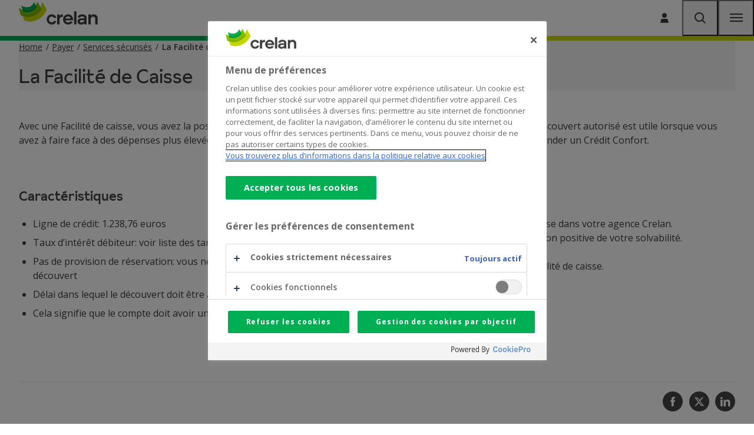

--- FILE ---
content_type: text/html; charset=UTF-8
request_url: https://www.crelan.be/fr/corporate/produit/facilite-de-caisse
body_size: 6126
content:
<!DOCTYPE html>
<html lang="fr" dir="ltr" prefix="og: https://ogp.me/ns#">
  <head>
    <meta http-equiv="X-UA-Compatible" content="IE=edge">
    <meta charset="utf-8" />
<script class="optanon-category-C0001" type="text/plain">document.querySelectorAll('.hide-for-optanon-category-C0001').forEach(function(value){value.remove();});</script>
<script class="optanon-category-C0002" type="text/plain">document.querySelectorAll('.hide-for-optanon-category-C0002').forEach(function(value){value.remove();});</script>
<script class="optanon-category-C0003" type="text/plain">document.querySelectorAll('.hide-for-optanon-category-C0003').forEach(function(value){value.remove();});</script>
<script class="optanon-category-C0004" type="text/plain">document.querySelectorAll('.hide-for-optanon-category-C0004').forEach(function(value){value.remove();});</script>
<script class="optanon-category-C0005" type="text/plain">document.querySelectorAll('.hide-for-optanon-category-C0005').forEach(function(value){value.remove();});</script>
<link rel="canonical" href="https://www.crelan.be/fr/particuliers/produit/facilite-de-caisse" />
<meta name="google-site-verification" content="Zy06-4gMEjCPp8d-57Sz5L_QT-2yWCJtfq63618-_Kk" />
<meta name="p:domain_verify" content="5ef1eab9410c4dbd8eb93ecb3e0bb71d" />
<meta name="msapplication-TileColor" content="#ffffff" />
<meta name="msapplication-config" content="/browserconfig.xml?v=3" />
<meta name="theme-color" content="#ffffff" />
<meta name="MobileOptimized" content="width" />
<meta name="HandheldFriendly" content="true" />
<meta name="viewport" content="width=device-width, initial-scale=1.0" />
<script charset="UTF-8" data-document-language="true" data-domain-script="f501f101-df0f-4878-a6aa-143145990533" src="https://cookie-cdn.cookiepro.com/scripttemplates/otSDKStub.js"></script>
<link rel="apple-touch-icon" sizes="180x180" href="/themes/custom/calibr8_easytheme/bookmark-icons/apple-touch-icon.png?v=3" />
<link rel="icon" type="image/png" sizes="32x32" href="/themes/custom/calibr8_easytheme/bookmark-icons/favicon-32x32.png?v=3" />
<link rel="icon" type="image/png" sizes="16x16" href="/themes/custom/calibr8_easytheme/bookmark-icons/favicon-16x16.png?v=3" />
<link rel="manifest" href="/themes/custom/calibr8_easytheme/bookmark-icons/site.webmanifest?v=3" />
<link rel="mask-icon" href="/themes/custom/calibr8_easytheme/bookmark-icons/safari-pinned-tab.svg?v=3" color="#84bd00" />
<link rel="shortcut icon" href="/themes/custom/calibr8_easytheme/bookmark-icons/favicon.ico?v=3" />
<link rel="alternate" hreflang="nl" href="https://www.crelan.be/nl/corporate/product/kasfaciliteit" />
<link rel="alternate" hreflang="fr" href="https://www.crelan.be/fr/corporate/produit/facilite-de-caisse" />

    <title>La Facilité de Caisse | Crelan</title>
        <script>
  var dataLayer = [{"page":{"area":"general","category":"page","language":"fr","pagetitle":"La Facilit\u00e9 de Caisse","pageurl":"\/fr\/corporate\/produit\/facilite-de-caisse","sectionlv1":"corporate","sectionlv2":"produit","journeys":"J004|J011","phase":"evaluation","type":"product"}}];
</script>
    <!-- Google Tag Manager -->
<script>(function(w,d,s,l,i){w[l]=w[l]||[];w[l].push({'gtm.start':
    new Date().getTime(),event:'gtm.js'});var f=d.getElementsByTagName(s)[0],
    j=d.createElement(s),dl=l!='dataLayer'?'&l='+l:'';j.async=true;j.src=
    'https://www.googletagmanager.com/gtm.js?id='+i+dl;f.parentNode.insertBefore(j,f);
  })(window,document,'script','dataLayer','GTM-54MNDPD');</script>
<!-- End Google Tag Manager -->
        <link rel="stylesheet" media="all" href="/sites/default/assets/css/css_rW-CIi0z_x0B_BL6OF7RdYADKYHdHVMQg78vW7_L124.css?delta=0&amp;language=fr&amp;theme=calibr8_easytheme&amp;include=[base64]" />
<link rel="stylesheet" media="all" href="/sites/default/assets/css/css_EMp9AfzydcQtCKYpT4yuSDtQNwxYmXNMq4o2F6zOOSk.css?delta=1&amp;language=fr&amp;theme=calibr8_easytheme&amp;include=[base64]" />
<link rel="stylesheet" media="all" href="//fonts.googleapis.com/css?family=Open+Sans:400,600,700" />
<link rel="stylesheet" media="all" href="/sites/default/assets/css/css_1GFU5DBQLLheAS5os4zDXQZzzOzdyl7r30H4_f1Kjbk.css?delta=3&amp;language=fr&amp;theme=calibr8_easytheme&amp;include=[base64]" />
<link rel="stylesheet" media="print" href="/sites/default/assets/css/css_7R1-0AwhfgudIYpgHtQfuqkZJzQZoc4fy7tPB1V768Q.css?delta=4&amp;language=fr&amp;theme=calibr8_easytheme&amp;include=[base64]" />

        <!--[if lt IE 9]>
    <script src="https://cdnjs.cloudflare.com/ajax/libs/html5shiv/3.7.3/html5shiv.js"></script>
    <![endif]-->
            <script src="https://kit.fontawesome.com/649cce7aa5.js" defer crossorigin="anonymous"></script>
<script src="https://use.fontawesome.com/releases/v6.4.0/js/v4-shims.js" defer crossorigin="anonymous"></script>

  </head>
  <body class="not-front not-logged-in">
        <!-- Google Tag Manager (noscript) -->
<noscript><iframe src="https://www.googletagmanager.com/ns.html?id=GTM-54MNDPD" height="0" width="0" style="display:none;visibility:hidden"></iframe></noscript>
<!-- End Google Tag Manager (noscript) -->
        <a href="#main-content" class="visually-hidden focusable skip-link">
      Skip to main content
    </a>
        
      <div class="dialog-off-canvas-main-canvas" data-off-canvas-main-canvas>
    <div id="site-wrapper">

  <header class="region region--header">

          <div class="region region--top-navigation">
        <div class="top-navigation container">
            

  <div class="site-switcher-crelan_subsites-path-prefix block block-crelan-subsites block-site-switcher-block" current_site="Corporate" id="block-switchsite">
    
      <div class="switch-sites">
    <button class="switch-sites__trigger js-switch-sites-trigger">
      Corporate
      <span class="switch-sites__trigger__arrow icon-arrow-right-long" aria-hidden="true"></span>
    </button>
    <button class="switch-sites__back js-switch-sites-back" hidden="hidden">
      <span class="switch-sites__back__arrow icon-arrow-left-long" aria-hidden="true"></span>
      <span class="switch-sites__back__text">Toutes catégories</span>
    </button>
    <div class="switch-sites__items js-switch-sites-target" hidden="hidden">
      

<ul data-block="top_navigation" class="site-switcher"><li hreflang="fr" data-drupal-link-system-path="node/1346" class="site-switcher__item"><a href="/fr/particuliers" class="site-link" hreflang="fr" data-drupal-link-system-path="node/1346">Particuliers</a></li><li hreflang="fr" data-drupal-link-system-path="node/1986" class="site-switcher__item"><a href="/fr/entrepreneurs" class="site-link" hreflang="fr" data-drupal-link-system-path="node/1986">Entrepreneurs</a></li><li hreflang="fr" data-drupal-link-system-path="node/3172" class="site-switcher__item"><a href="/fr/cooperateurs" class="site-link" hreflang="fr" data-drupal-link-system-path="node/3172">Coopérateurs</a></li></ul>
    </div>
  </div>
  </div>

  
  <div class="views-exposed-form bef-exposed-form search-block block block-configurable-views-filter-block block-configurable-views-filter-block-blocksearch-search-page" novalidate="novalidate" data-drupal-selector="form-G7unHFDJT_P-xwnk7Yo4vNusYdjJp3vrkyfZbbhAFgw" id="block-exposedformsearchsearch-page">
      
  

          <form data-block="top_navigation" action="/fr/corporate/zoeken" method="get" id="form-G7unHFDJT_P-xwnk7Yo4vNusYdjJp3vrkyfZbbhAFgw" accept-charset="UTF-8">
  <div class="search-block__items">
  <div class="js-form-item form-item js-form-type-textfield form-type-textfield js-form-item-keywords form-item-keywords">
      <label for="edit-keywords--4">
    <span class="form-item__label__text">Je cherche</span>
      </label>
        <input placeholder="Entrez votre recherche..." data-drupal-selector="edit-keywords" type="text" id="edit-keywords--4" name="keywords" value="" size="30" maxlength="128" class="form-text" />

        </div>
<div class="hidden-exposed-filter"></div><div data-drupal-selector="edit-actions" class="form-actions js-form-wrapper form-wrapper" id="edit-actions--4"><button  class="button js-form-submit search-block__submit" data-drupal-selector="edit-submit-search-4" type="submit" id="edit-submit-search--4" value="Rechercher">
  <span class="search-block__submit-label">Rechercher</span>
  <span class="icon-search"></span>
</button>
</div>

</div>

</form>

      </div>
  <nav aria-label="Corporate menu"  id="block-corporatemenu" class="block block--menu block--menu--corporate">
    
            
              
      
              
    <ul data-block="top_navigation" class="menu menu--corporate menu--parent">

                              <li class="menu-item">
                      <a href="/fr/corporate/article/contact" class="menu-link menu-link--corporate" data-drupal-link-system-path="node/2305">Contact</a>
          
                  </li>
                              <li class="menu-item">
                      <a href="/fr/jobs" class="menu-link menu-link--corporate" data-drupal-link-system-path="node/2224">Jobs</a>
          
                  </li>
      
    </ul>

  


      </nav>


  <div class="language-switcher-language-url block block-language block-language-blocklanguage-interface" id="block-languageswitcher" role="navigation" Language selection menu="myID">
          <div class="simple-dropdown js-dropdown">
        <button class="simple-dropdown__button" aria-label="French, Select your language" aria-expanded="false">
          <span>fr</span><i class="icon icon-chevron-down" aria-hidden="true" role="presentation"></i>
        </button>
        <div class="simple-dropdown__list" aria-label="Select your language">
          <ul data-block="top_navigation"><li hreflang="nl" data-drupal-link-system-path="node/2009" class="nl"><a href="/nl/corporate/product/kasfaciliteit" class="language-link" hreflang="nl" data-drupal-link-system-path="node/2009">Nederlands</a></li><li hreflang="fr" data-drupal-link-system-path="node/2009" class="fr is-active" aria-current="page"><a href="/fr/corporate/produit/facilite-de-caisse" class="language-link is-active" hreflang="fr" data-drupal-link-system-path="node/2009" aria-current="page">Français</a></li></ul>
        </div>
      </div>
      </div>




  <nav aria-label="CTA"  id="block-cta" class="block block--menu block--menu--cta">
    
            
              
      
              
    <ul data-block="top_navigation" class="menu menu--cta menu--parent">

                              <li class="icon icon-user-single menu-item icon--replaced">
                                                                                                                                <a href="https://mycrelan.crelan.be/" class="menu-link menu-link--cta menu-link--icon" >
              <span class="menu-link__icon icon-user-single" aria-hidden="true"></span>
              <span class="menu-link__text">Se connecter</span>
            </a>
          
                  </li>
      
    </ul>

  


      </nav>


        </div>
      </div>
    
    <div class="container">
      <div class="region-header-inner">

                  <div class="region region--main-header">
              <div class="branding">
  <a href="/fr/particuliers" title="Home" rel="home">
    <div class="site-logo">
              <img src="/themes/custom/calibr8_easytheme/logo.svg?v2" onerror="this.src='/themes/custom/calibr8_easytheme/logo.png'; this.onerror=null;" alt="Homepage Crelan"/>
          </div>
        <div class="site-name">Crelan</div>
          </a>
</div>


          </div>
        
                  <div class="region region--navigation">
                <nav aria-label="Products navigation corp"  id="block-products-navigation-corp" class="block block--menu block--menu--products-corp">
    
            
              
      
              
    
    
    <ul data-block="navigation" class="menu menu--products-corp js-top-menu menu--parent">

      
                                    
        
                        <li class="menu-item menu-item--ground js-top-menu-ground js-top-menu-interactive">
                      <a href="/fr/corporate/newsroom" target="_self" rel="" class="menu-link menu-link--products-corp" data-drupal-link-system-path="node/2268">News</a>
          
                    
                    
                  </li>
      
                                    
        
                        <li class="menu-item menu-item--ground js-top-menu-ground js-top-menu-interactive">
                      <a href="/fr/corporate/histoire-de-la-banque" target="_self" rel="" class="menu-link menu-link--products-corp" data-drupal-link-system-path="node/2258">Histoire</a>
          
                    
                    
                  </li>
      
                                    
        
                        <li class="menu-item menu-item--ground js-top-menu-ground js-top-menu-interactive">
                      <a href="/fr/corporate/article/le-groupe-crelan" target="_self" rel="" class="menu-link menu-link--products-corp" data-drupal-link-system-path="node/2260">Groupe </a>
          
                    
                    
                  </li>
      
            
      
    </ul>

    
  


      </nav>


          </div>
        
        <div class="nav-secondary-wrap">
          <div class="header-anchors">
              <nav aria-label="CTA"  id="block-cta-2" class="block block--menu block--menu--cta">
    
            
              
      
              
    <ul data-block="mobile_menu" class="menu menu--cta menu--parent">

                              <li class="icon icon-user-single menu-item icon--replaced">
                                                                                                                                <a href="https://mycrelan.crelan.be/" class="menu-link menu-link--cta menu-link--icon" >
              <span class="menu-link__icon icon-user-single" aria-hidden="true"></span>
              <span class="menu-link__text">Se connecter</span>
            </a>
          
                  </li>
      
    </ul>

  


      </nav>

            <button id="search-menu-anchor" class="anchor-btn search-btn" aria-expanded="false">
              <span class="visually-hidden">Rechercher</span>
              <span class="icon-magnifying-glass" aria-hidden="true"></span>
            </button>
            
  
  <div class="views-exposed-form bef-exposed-form search-block block block-configurable-views-filter-block block-configurable-views-filter-block-blocksearch-search-page" novalidate="novalidate" data-drupal-selector="form-2EOELj5q_x7NiKGQy1cbT9ufRKWF2Po5-mwHDNn_aPA" id="block-exposedformsearchsearch-page-2">
      
  

          <form data-block="mobile_menu" action="/fr/corporate/zoeken" method="get" id="form-2EOELj5q_x7NiKGQy1cbT9ufRKWF2Po5-mwHDNn_aPA" accept-charset="UTF-8">
  <div class="search-block__items">
  <div class="js-form-item form-item js-form-type-textfield form-type-textfield js-form-item-keywords form-item-keywords">
      <label for="edit-keywords--3">
    <span class="form-item__label__text">Je cherche</span>
      </label>
        <input placeholder="Entrez votre recherche..." data-drupal-selector="edit-keywords" type="text" id="edit-keywords--3" name="keywords" value="" size="30" maxlength="128" class="form-text" />

        </div>
<div class="hidden-exposed-filter"></div><div data-drupal-selector="edit-actions" class="form-actions js-form-wrapper form-wrapper" id="edit-actions--3"><button  class="button js-form-submit search-block__submit" data-drupal-selector="edit-submit-search-3" type="submit" id="edit-submit-search--3" value="Rechercher">
  <span class="search-block__submit-label">Rechercher</span>
  <span class="icon-search"></span>
</button>
</div>

</div>

</form>

      </div>

            <button id="mobile-menu-anchor" class="anchor-btn mobile-menu-btn" aria-expanded="false">
              <span class="visually-hidden">Menu</span>
              <span class="icon-menu" aria-hidden="true"></span>
            </button>
          </div>
                      <div class="region region--nav-secondary">
                  <nav aria-label="Functional menu"  id="block-functionalmenu" class="nav-secondary-functional-menu block block--menu block--menu--functional">
    
            
              
      
              
    <ul data-block="nav_secondary" class="menu menu--functional menu--parent">

                              <li class="menu-item">
                      <a href="/fr/corporate/devenir-client" class="menu-link menu-link--functional" data-drupal-link-system-path="node/10189">Devenir client</a>
          
                  </li>
                              <li class="icon icon-building agency-cta menu-item icon--replaced">
                                                                                                                                                          <a href="/fr/corporate/trouvez-votre-agence" class="menu-link menu-link--functional menu-link--icon" >
              <span class="menu-link__icon icon-building" aria-hidden="true"></span>
              <span class="menu-link__text">Trouvez votre agence</span>
            </a>
          
                  </li>
      
    </ul>

  


      </nav>


            </div>
                  </div>

      </div>
    </div>

          <div id="mobile-menu" style="display: none;" role="dialog" aria-modal="true">
        <nav id="mobile-menu-nav">
          <div class="mobile-menu-inner">
              

  <div class="site-switcher-crelan_subsites-path-prefix block block-crelan-subsites block-site-switcher-block" current_site="Corporate" id="block-switchsite-mobile">
    
      <div class="switch-sites">
    <button class="switch-sites__trigger js-switch-sites-trigger">
      Corporate
      <span class="switch-sites__trigger__arrow icon-arrow-right-long" aria-hidden="true"></span>
    </button>
    <button class="switch-sites__back js-switch-sites-back" hidden="hidden">
      <span class="switch-sites__back__arrow icon-arrow-left-long" aria-hidden="true"></span>
      <span class="switch-sites__back__text">Toutes catégories</span>
    </button>
    <div class="switch-sites__items js-switch-sites-target" hidden="hidden">
      

<ul data-block="mobile_menu" class="site-switcher"><li hreflang="fr" data-drupal-link-system-path="node/1346" class="site-switcher__item"><a href="/fr/particuliers" class="site-link" hreflang="fr" data-drupal-link-system-path="node/1346">Particuliers</a></li><li hreflang="fr" data-drupal-link-system-path="node/1986" class="site-switcher__item"><a href="/fr/entrepreneurs" class="site-link" hreflang="fr" data-drupal-link-system-path="node/1986">Entrepreneurs</a></li><li hreflang="fr" data-drupal-link-system-path="node/3172" class="site-switcher__item"><a href="/fr/cooperateurs" class="site-link" hreflang="fr" data-drupal-link-system-path="node/3172">Coopérateurs</a></li></ul>
    </div>
  </div>
  </div>


            <div class="mobile-menu-inner__middle js-top-menu-main-mobile-navigation">
                  <nav aria-label="Products navigation corp"  id="block-productsnavigationcorp" class="block block--menu block--menu--products-corp">
    
            
              
      
              
    
    
    <ul data-block="mobile_menu_middle" class="menu menu--products-corp js-top-menu menu--parent">

      
                                    
        
                        <li class="menu-item menu-item--ground js-top-menu-ground js-top-menu-interactive">
                      <a href="/fr/corporate/newsroom" target="_self" rel="" class="menu-link menu-link--products-corp" data-drupal-link-system-path="node/2268">News</a>
          
                                                                                  <button class="menu-button js-top-menu-trigger js-top-menu-interactive" data-trigger="news" aria-expanded="false">
              News<span class="menu-button__arrow icon-chevron-right" aria-hidden="true"></span>
            </button>
          
                  </li>
      
                                    
        
                        <li class="menu-item menu-item--ground js-top-menu-ground js-top-menu-interactive">
                      <a href="/fr/corporate/histoire-de-la-banque" target="_self" rel="" class="menu-link menu-link--products-corp" data-drupal-link-system-path="node/2258">Histoire</a>
          
                                                                                  <button class="menu-button js-top-menu-trigger js-top-menu-interactive" data-trigger="histoire" aria-expanded="false">
              Histoire<span class="menu-button__arrow icon-chevron-right" aria-hidden="true"></span>
            </button>
          
                  </li>
      
                                    
        
                        <li class="menu-item menu-item--ground js-top-menu-ground js-top-menu-interactive">
                      <a href="/fr/corporate/article/le-groupe-crelan" target="_self" rel="" class="menu-link menu-link--products-corp" data-drupal-link-system-path="node/2260">Groupe </a>
          
                                                                                  <button class="menu-button js-top-menu-trigger js-top-menu-interactive" data-trigger="groupe-" aria-expanded="false">
              Groupe <span class="menu-button__arrow icon-chevron-right" aria-hidden="true"></span>
            </button>
          
                  </li>
      
            
      
    </ul>

    
  


      </nav>


            </div>
            <div class="mobile-menu-inner__bottom">
                  <nav aria-label="Corporate menu"  id="block-corporatemenu-2" class="block block--menu block--menu--corporate">
    
            
              
      
              
    <ul data-block="mobile_menu_bottom" class="menu menu--corporate menu--parent">

                              <li class="menu-item">
                      <a href="/fr/corporate/article/contact" class="menu-link menu-link--corporate" data-drupal-link-system-path="node/2305">Contact</a>
          
                  </li>
                              <li class="menu-item">
                      <a href="/fr/jobs" class="menu-link menu-link--corporate" data-drupal-link-system-path="node/2224">Jobs</a>
          
                  </li>
      
    </ul>

  


      </nav>


  <div class="language-switcher-language-url block block-language block-language-blocklanguage-interface" id="block-lang-nav-mobile" role="navigation" Language selection menu="myID">
          <div class="simple-dropdown js-dropdown">
        <button class="simple-dropdown__button" aria-label="French, Select your language" aria-expanded="false">
          <span>fr</span><i class="icon icon-chevron-down" aria-hidden="true" role="presentation"></i>
        </button>
        <div class="simple-dropdown__list" aria-label="Select your language">
          <ul data-block="mobile_menu_bottom"><li hreflang="nl" data-drupal-link-system-path="node/2009" class="nl"><a href="/nl/corporate/product/kasfaciliteit" class="language-link" hreflang="nl" data-drupal-link-system-path="node/2009">Nederlands</a></li><li hreflang="fr" data-drupal-link-system-path="node/2009" class="fr is-active" aria-current="page"><a href="/fr/corporate/produit/facilite-de-caisse" class="language-link is-active" hreflang="fr" data-drupal-link-system-path="node/2009" aria-current="page">Français</a></li></ul>
        </div>
      </div>
      </div>






            </div>
          </div>
        </nav>
      </div>
      </header>

  
  <div  class="content-wrapper">

          <div class="region region--content-info">
        <div class="container">
                    <a id="main-content" tabindex="-1"></a>
        </div>
      </div>
    
          <div class="region region--admin-area">
        <div class="container">
            <div data-drupal-messages-fallback class="hidden"></div>


        </div>
      </div>
    
    
                  
                              

  <div id="block-calibr8-easytheme-content" class="block block-system block-system-main-block">
          
            
    
          



  <main class="node--product node--full node node--product--full node-layout">
              
      
    
                  <div class="node-page-top">
          <div class="node-page-top-inner node-page-inner">
            <header class="node--header node--hero-style extend-bg node__header node__header--without-image">
              <div class="node-header-inner inner-wrap">
                                    <nav class="breadcrumb" role="navigation" aria-label="Breadcrumb">
    <ol>
              <li class="breadcrumb__item">
                      <a href="/fr/particuliers" class="breadcrumb__link home"><span>Home</span></a>
                  </li>
              <li class="breadcrumb__item">
                      <span class="breadcrumb__spacer"></span>
                        <a href="/fr/particuliers/payer" class="breadcrumb__link"><span>Payer</span></a>
                              </li>
              <li class="breadcrumb__item">
                      <span class="breadcrumb__spacer"></span>
                        <a href="/fr/particuliers/payer/services-securises" class="breadcrumb__link"><span>Services sécurisés</span></a>
                              </li>
              <li class="breadcrumb__item">
                      <span class="breadcrumb__spacer"></span>
                        <span class="breadcrumb__label">La Facilité de Caisse</span>
                              </li>
          </ol>
  </nav>
                                                  <h1 class="page-title"><span class="field--title field field--name-title field--type-string field--label-hidden">La Facilité de Caisse</span>
</h1>
                              </div>
            </header>
          </div>
        </div>
          
          <div class="node-page-center">
          <div class="node-page-main">
    <div class="node-region--content">
              <div class="other-content container">
          
  




<section class="paragraph--text-image-video paragraph--default paragraph--text-image-video--default paragraph paragraph--without-title no-media">
  
      
          <div class="paragraph__content-wrapper paragraph--text-image-video__content-wrapper">
        
                                
                                    <div class="paragraph__content paragraph--text-image-video__content">
                
  <div class="field--repeatable-title-text field field--name-field-repeatable-title-text field--type-entity-reference-revisions field--label-hidden">
              
          <div class="field__items">
                              <div class="field__item">




<section class="child-paragraph paragraph-no-spacing paragraph--title-text paragraph--default paragraph--title-text--default paragraph paragraph--without-title">
          <div class="paragraph__text">
  


            <div class="field--text clearfix text-formatted field field--name-field-text field--type-text-long field--label-hidden field-items-count-1 field-items-cols-1 field__item"><p>Avec une Facilité de caisse, vous avez la possibilité d’aller dans le rouge jusqu’à 1.238 euros et cela pendant 1 mois. Ce découvert autorisé est utile lorsque vous avez à faire face à des dépenses plus élevées ou imprévues. Pour une liberté budgétaire plus élevée, vous pouvez demander un <a data-entity-substitution="canonical_domain" data-entity-type="node" data-entity-uuid="4212f263-4e67-46b3-9454-b26fa8caab43" href="/fr/corporate/produit/credit-confort" title="crédit confort ">Crédit Confort</a>.</p>
</div>
      </div>
    
                            
  </section>
</div>
                        </div>
      </div>

              </div>
                      
                                
              </div>
    
  </section>

  




<section class="paragraph--text-two-column paragraph--default paragraph--text-two-column--default paragraph paragraph--without-title">
  
              
          <div class="paragraph__content-wrapper paragraph--text-two-column__content-wrapper">
        
        
              <div  class="paragraph__css_columns paragraph__2cols has-flex-columns">
      




<section class="child-paragraph paragraph-no-spacing paragraph--title-text paragraph--default paragraph--title-text--default paragraph paragraph--with-title">
        <h3 class="paragraph__subtitle">Caractéristiques</h3>
        <div class="paragraph__text">
  


            <div class="field--text clearfix text-formatted field field--name-field-text field--type-text-long field--label-hidden field-items-count-1 field-items-cols-1 field__item"><ul>
	<li>Ligne de crédit: 1.238,76 euros</li>
	<li>Taux d’intérêt débiteur: voir <a data-entity-substitution="canonical_domain" data-entity-type="node" data-entity-uuid="11d92b84-916e-452c-b675-5e95d748c8d0" href="/fr/corporate/article/liste-des-tarifs" title="Liste des tarifs">liste des tarifs</a>, rubrique 6.3</li>
	<li>Pas de provision de réservation: vous ne payez des intérêts que sur le découvert</li>
	<li>Délai dans lequel le découvert doit être apuré: 1 mois</li>
	<li>Cela signifie que le compte doit avoir un solde ≥ 0 au moins tous les mois.</li>
</ul>
</div>
      </div>
    
                            
  </section>





<section class="child-paragraph paragraph-no-spacing paragraph--title-text paragraph--default paragraph--title-text--default paragraph paragraph--with-title">
        <h3 class="paragraph__subtitle">En pratique</h3>
        <div class="paragraph__text">
  


            <div class="field--text clearfix text-formatted field field--name-field-text field--type-text-long field--label-hidden field-items-count-1 field-items-cols-1 field__item"><p>Vous pouvez demander une Facilité de caisse dans votre agence Crelan. L’acceptation est soumise à une appréciation positive de votre solvabilité.</p>

<p>Vous pouvez à tout moment arrêter la Facilité de caisse.</p>
</div>
      </div>
    
                            
  </section>

    </div>
      
        
      </div>
    
  </section>


        </div>
          </div>
  </div>

                          
                                </div>
    
  </main>

      </div>


  <aside  id="block-socialmediasharingblock" class="block block-calibr8-socialmedia block-calibr8-socialmedia-sharing">
          
            
    
          <ul id="sharing-menu" class="menu social-menu">
  <li><a href="https://facebook.com/sharer.php?u=https://www.crelan.be/fr/corporate/produit/facilite-de-caisse"  class="social-share-link--facebook icon-social-facebook"><span class="element-invisible">Facebook</span></a></li>
  <li><a href="https://twitter.com/intent/tweet?url=https://www.crelan.be/fr/corporate/produit/facilite-de-caisse"  class="social-share-link--twitter icon-social-twitter"><span class="element-invisible">Twitter</span></a></li>
  <li><a href="https://www.linkedin.com/shareArticle?url=https://www.crelan.be/fr/corporate/produit/facilite-de-caisse"  class="social-share-link--linkedin icon-social-linkedin"><span class="element-invisible">Linkedin</span></a></li>
</ul>

      </aside>



        
          
          <div class="region region--content-bottom">
          

  <div id="block-node-bottom-content" class="block block-ctools block-entity-viewnode">
          
            
    
          
      <div data-block="content_bottom" class="node--product node--bottom-content node node--product--bottom-content">
                      
        
      
                        <div class="node__content">
            <div class="container">
              <div class="related-content">
                                  <h3>Découvrez aussi</h3>
                  
  


      <div class="field--related-content field field--name-field-related-content field--type-entity-reference field--label-hidden field-items-count-1 field-items-cols-1 field__items">
              <div class="field__item">


  
        <article class="node--product node--teaser node node--product--teaser overview-shadow-teaser node-teaser node-teaser--has-no-visual">
        
    
  
    <div class="product-teaser-inner">
                    <div class="product-icon">
        <div class="icon-sphere"><i class="icon icon-agency"></i></div>
      </div>
      
    <div class="node-teaser__content-wrapper">
        <header class="node-teaser__header">
    <div class="teaser-title">
      <h3>
                  <a href="/fr/corporate/produit/credit-confort" class="overlay-link">
                          <span class="field--title field field--name-title field--type-string field--label-hidden"> Le Crédit Confort</span>

                      </a>
              </h3>
    </div>
  </header>
            <div class="node-teaser__content">
      <p>Avec cette ligne de crédit jusqu&#039;à 5.000 euros, vous disposez d&#039;un budget supplémentaire pour une plus longue période.</p>

      
    </div>
  
          </div>
  
  </div>
</article>
</div>
          </div>
  
                              </div>
              
            </div>
          </div>
              
    </div>
  
      </div>


      </div>
    
  </div>

      <footer class="site-footer">
                    <div class="region region--footer">
          <div class="container">
            <div class="footer__content-wrapper">
                

  <div id="block-combo-menu-footer-corp" class="block block-crelan block-crelan-combo-block">
          
            
    
      <div class="block-content">
    <div class="combo-block-region blockregion-1"><div class="combo-block-col-item combo-block-col-item--product-footer-corp"><h2 class="combo-block-title">Notre offre</h2>
      
              
    <ul class="menu menu--product-footer-corp menu--parent">

                              <li class="menu-item">
                      <a href="/fr/corporate/article/liste-des-tarifs" target="_self" rel="" class="menu-link menu-link--product-footer-corp" data-drupal-link-system-path="node/2204">Liste des tarifs</a>
          
                  </li>
                              <li class="menu-item">
                      <a href="/fr/corporate/agriculteurs" target="_self" class="menu-link menu-link--product-footer-corp" data-drupal-link-system-path="node/1987">Pour les agriculteurs</a>
          
                  </li>
                              <li class="menu-item">
                      <a href="/fr/entrepreneurs" target="_self" class="menu-link menu-link--product-footer-corp" data-drupal-link-system-path="node/1986">Pour les professionnels</a>
          
                  </li>
                              <li class="menu-item">
                      <a href="/fr/particuliers" target="_self" class="menu-link menu-link--product-footer-corp" data-drupal-link-system-path="node/1346">Pour les particuliers</a>
          
                  </li>
      
    </ul>

  

</div>
</div>
<div class="combo-block-region blockregion-2"><div class="combo-block-col-item combo-block-col-item--theme-footer-corp"><h2 class="combo-block-title">Thèmes</h2>
      
              
    <ul class="menu menu--theme-footer-corp menu--parent">

                              <li class="menu-item">
                      <a href="/fr/corporate/histoire-de-la-banque" target="_self" rel="" class="menu-link menu-link--theme-footer-corp" data-drupal-link-system-path="node/2258">Notre histoire</a>
          
                  </li>
                              <li class="menu-item">
                      <a href="/fr/corporate/article/vision-et-strategie" target="_self" class="menu-link menu-link--theme-footer-corp" data-drupal-link-system-path="node/2350">Vision et stratégie</a>
          
                  </li>
                              <li class="menu-item">
                      <a href="/fr/corporate/engagement" target="_self" rel="" class="menu-link menu-link--theme-footer-corp" data-drupal-link-system-path="taxonomy/term/557">Engagement</a>
          
                  </li>
      
    </ul>

  

</div>
</div>
<div class="combo-block-region blockregion-3"><div class="combo-block-col-item combo-block-col-item--about-footer-corp"><h2 class="combo-block-title">Liens directs</h2>
      
              
    <ul class="menu menu--about-footer-corp menu--parent">

                              <li class="menu-item">
                      <a href="/fr/corporate/newsroom" target="_self" rel="" class="menu-link menu-link--about-footer-corp" data-drupal-link-system-path="node/2268">News</a>
          
                  </li>
                              <li class="menu-item">
                      <a href="/fr/corporate/article/le-groupe-crelan" target="_self" rel="" class="menu-link menu-link--about-footer-corp" data-drupal-link-system-path="node/2260">Le Groupe Crelan</a>
          
                  </li>
                              <li class="menu-item">
                      <a href="/fr/cooperateurs" target="_self" class="menu-link menu-link--about-footer-corp" data-drupal-link-system-path="node/3172">Banque coopérative</a>
          
                  </li>
                              <li class="menu-item">
                      <a href="/fr/jobs" target="_self" class="menu-link menu-link--about-footer-corp" title="Werken bij Crelan" data-drupal-link-system-path="node/2224">Jobs</a>
          
                  </li>
                              <li class="menu-item">
                      <a href="/fr/corporate/privacy" target="_self" rel="" class="menu-link menu-link--about-footer-corp" data-drupal-link-system-path="node/2263">Privacy</a>
          
                  </li>
                              <li class="menu-item">
                      <a href="/fr/corporate/accessibilite" class="menu-link menu-link--about-footer-corp" data-drupal-link-system-path="node/10108">Accessibilité</a>
          
                  </li>
                              <li class="menu-item">
                      <a href="/fr/corporate/investor-relations" class="menu-link menu-link--about-footer-corp" data-drupal-link-system-path="node/5618">Investor Relations</a>
          
                  </li>
      
    </ul>

  

</div>
</div>
<div class="combo-block-region blockregion-4"><div class="combo-block-col-item combo-block-col-item--contact-footer-corp"><h2 class="combo-block-title">Contactez-nous</h2>
      
              
    <ul class="menu menu--contact-footer-corp menu--parent">

                              <li class="menu-item">
                      <a href="/fr/corporate/article/contact" target="_self" rel="" class="menu-link menu-link--contact-footer-corp" data-drupal-link-system-path="node/2305">Contact</a>
          
                  </li>
      
    </ul>

  

</div>
<div class="combo-block-col-item combo-block-col-item--icon-footer">
      
              
    <ul class="menu menu--icon-footer menu--parent">

                              <li class="icon icon-facebook menu-item icon--replaced">
                                                                                                                                <a href="https://www.facebook.com/crelan.bank" class="menu-link menu-link--icon-footer menu-link--icon" >
              <span class="menu-link__icon icon-facebook" aria-hidden="true"></span>
              <span class="menu-link__text">Facebook</span>
            </a>
          
                  </li>
                              <li class="icon icon-instagram menu-item icon--replaced">
                                                                                                                                <a href="https://www.instagram.com/crelan_bank/" class="menu-link menu-link--icon-footer menu-link--icon" >
              <span class="menu-link__icon icon-instagram" aria-hidden="true"></span>
              <span class="menu-link__text">Instagram</span>
            </a>
          
                  </li>
                              <li class="icon icon-linkedin menu-item icon--replaced">
                                                                                                                                <a href="https://www.linkedin.com/company/crelan/" class="menu-link menu-link--icon-footer menu-link--icon" >
              <span class="menu-link__icon icon-linkedin" aria-hidden="true"></span>
              <span class="menu-link__text">LinkedIn</span>
            </a>
          
                  </li>
                              <li class="icon icon-twitter menu-item icon--replaced">
                                                                                                                                <a href="https://twitter.com/crelanbank" class="menu-link menu-link--icon-footer menu-link--icon" >
              <span class="menu-link__icon icon-twitter" aria-hidden="true"></span>
              <span class="menu-link__text">Twitter</span>
            </a>
          
                  </li>
                              <li class="icon icon-card-stop menu-item icon--replaced">
                                                                                                                                <a href="https://www.cardstop.be" class="menu-link menu-link--icon-footer menu-link--icon" >
              <span class="menu-link__icon icon-card-stop" aria-hidden="true"></span>
              <span class="menu-link__text">Card Stop 078 170 170</span>
            </a>
          
                  </li>
      
    </ul>

  

</div>
</div>

  </div>
  </div>


            </div>
          </div>
        </div>
          </footer>
  
</div>

  </div>

    
    <script type="application/json" data-drupal-selector="drupal-settings-json">{"path":{"baseUrl":"\/","pathPrefix":"fr\/particuliers\/","currentPath":"node\/2009","currentPathIsAdmin":false,"isFront":false,"currentLanguage":"fr"},"pluralDelimiter":"\u0003","suppressDeprecationErrors":true,"crelanFavorite":{"agencyLocator":{"nl":"\/nl\/corporate\/kantoorzoeker","fr":"\/fr\/corporate\/trouvez-votre-agence"},"agencyJson":"https:\/\/www.crelan.be\/fr\/corporate\/json\/agencies","myAgencyCta":"Mon agence","defaultCta":"Trouvez votre agence"},"data":{"extlink":{"extTarget":false,"extTargetAppendNewWindowDisplay":true,"extTargetAppendNewWindowLabel":"(opens in a new window)","extTargetNoOverride":false,"extNofollow":false,"extTitleNoOverride":false,"extNoreferrer":true,"extFollowNoOverride":false,"extClass":"ext","extLabel":"(le lien est externe)","extImgClass":false,"extSubdomains":true,"extExclude":"","extInclude":"","extCssExclude":"","extCssInclude":"","extCssExplicit":"#block-calibr8-easytheme-content, .site-footer","extAlert":false,"extAlertText":"Ce lien vous dirige vers un site externe. Nous ne sommes pas responsables de son contenu.","extHideIcons":false,"mailtoClass":"mailto","telClass":"tel","mailtoLabel":"(link sends email)","telLabel":"(link is a phone number)","extUseFontAwesome":false,"extIconPlacement":"append","extPreventOrphan":true,"extFaLinkClasses":"fa fa-external-link","extFaMailtoClasses":"fa fa-envelope-o","extAdditionalLinkClasses":"","extAdditionalMailtoClasses":"","extAdditionalTelClasses":"","extFaTelClasses":"fa fa-phone","allowedDomains":[],"extExcludeNoreferrer":"axa\\.be"}},"calibr8":{"breakpoints":{"sm":"screen and (min-width: 392px)","md":"screen and (min-width: 692px)","lg":"screen and (min-width: 992px)","xl":"screen and (min-width: 1292px)"}},"calibr8_easytheme":{"breakpoints":{"sm":"screen and (min-width: 392px)","md":"screen and (min-width: 692px)","lg":"screen and (min-width: 992px)","xl":"screen and (min-width: 1292px)"}},"ajaxTrustedUrl":{"\/fr\/corporate\/zoeken":true},"user":{"uid":0,"permissionsHash":"7000b9e6fd23199befe0590c6c196d65c9aad5120ad8a2da1a4c22e4a11dcd3c"}}</script>
<script src="/core/assets/vendor/jquery/jquery.min.js?v=4.0.0-rc.1"></script>
<script src="/sites/default/assets/js/js_3mJKbfjeKaL108cY0VS4SgUnrcjxTVAqtBeryh1DGZ0.js?scope=footer&amp;delta=1&amp;language=fr&amp;theme=calibr8_easytheme&amp;include=[base64]"></script>

  <script type="text/javascript" src="/_Incapsula_Resource?SWJIYLWA=719d34d31c8e3a6e6fffd425f7e032f3&ns=1&cb=1495348194" async></script><script defer src="https://static.cloudflareinsights.com/beacon.min.js/vcd15cbe7772f49c399c6a5babf22c1241717689176015" integrity="sha512-ZpsOmlRQV6y907TI0dKBHq9Md29nnaEIPlkf84rnaERnq6zvWvPUqr2ft8M1aS28oN72PdrCzSjY4U6VaAw1EQ==" data-cf-beacon='{"version":"2024.11.0","token":"08fa7e376da04faeb1c44f580013aedb","server_timing":{"name":{"cfCacheStatus":true,"cfEdge":true,"cfExtPri":true,"cfL4":true,"cfOrigin":true,"cfSpeedBrain":true},"location_startswith":null}}' crossorigin="anonymous"></script>
</body>
</html>


--- FILE ---
content_type: text/css
request_url: https://www.crelan.be/sites/default/assets/css/css_rW-CIi0z_x0B_BL6OF7RdYADKYHdHVMQg78vW7_L124.css?delta=0&language=fr&theme=calibr8_easytheme&include=eJyFj81uxCAMhF8oCte-DTLBSawYG9nQbvr0zabb_TmsekGe-QbwJGwNLeKlqmOOM_EhPSwoaMDDBEzJPiLkQtJWLBjhmgiTlqqC0vx9pgDJnSL4fsIw6_Oth_8mLmrlML9xmBjc95DA77NoPmaVmZZukBjjJ-GX33rExDpt4R8-nv8cr-hGWE1j5e7hVR7UXlYxZJDwVFlroxNCIxUf8NKYZAvZegUeb3KoYLAY1NX_yMMZu9SemHzFPPjuDctv2XPncJ5j0dwZfwDMVq1w
body_size: 5871
content:
/* @license GPL-2.0-or-later https://www.drupal.org/licensing/faq */
.text-align-left{text-align:left;}.text-align-right{text-align:right;}.text-align-center{text-align:center;}.text-align-justify{text-align:justify;}.align-left{float:left;}.align-right{float:right;}.align-center{display:block;margin-right:auto;margin-left:auto;}
.container-inline div,.container-inline label{display:inline;}.container-inline .details-wrapper{display:block;}
.clearfix:after{display:table;clear:both;content:"";}
.hidden{display:none;}.visually-hidden{position:absolute !important;overflow:hidden;clip:rect(1px,1px,1px,1px);width:1px;height:1px;word-wrap:normal;}.visually-hidden.focusable:active,.visually-hidden.focusable:focus{position:static !important;overflow:visible;clip:auto;width:auto;height:auto;}.invisible{visibility:hidden;}
.item-list__comma-list,.item-list__comma-list li{display:inline;}.item-list__comma-list{margin:0;padding:0;}.item-list__comma-list li:after{content:", ";}.item-list__comma-list li:last-child:after{content:"";}
.js .js-hide{display:none;}.js-show{display:none;}.js .js-show{display:block;}
.position-container{position:relative;}
.reset-appearance{margin:0;padding:0;border:0 none;background:transparent;line-height:inherit;-webkit-appearance:none;-moz-appearance:none;appearance:none;}
.ot-sdk-show-settings{cursor:pointer;}
.views-align-left{text-align:left;}.views-align-right{text-align:right;}.views-align-center{text-align:center;}.views-view-grid .views-col{float:left;}.views-view-grid .views-row{float:left;clear:both;width:100%;}.views-display-link + .views-display-link{margin-left:0.5em;}
.bef-exposed-form .form--inline .form-item{float:none;}.bef-exposed-form .form--inline > .form-item,.bef-exposed-form .form--inline .js-form-wrapper > .form-item{float:left;}.bef-exposed-form .form--inline .bef--secondary{clear:left;}.bef-exposed-form .noUi-vertical{height:150px;}
@font-face{font-family:"calibr8-ata-icons";src:url("/modules/calibrate/calibr8_admintheme_alter/assets/fonts/calibr8-ata-icons.eot?itok=7jb5uutw");src:url("/modules/calibrate/calibr8_admintheme_alter/assets/fonts/calibr8-ata-icons.eot?itok=7jb5uutw#iefix") format("embedded-opentype"),url("/modules/calibrate/calibr8_admintheme_alter/assets/fonts/calibr8-ata-icons.woff?itok=7jb5uutw") format("woff"),url("/modules/calibrate/calibr8_admintheme_alter/assets/fonts/calibr8-ata-icons.ttf?itok=7jb5uutw") format("truetype"),url("/modules/calibrate/calibr8_admintheme_alter/assets/fonts/calibr8-ata-icons.svg?itok=7jb5uutw#calibr8-ata-icons") format("svg");font-weight:normal;font-style:normal}.icon:before,[class^=icon-]:before,[class^=icon-]:after,[class*=" icon-"]:before,[class*=" icon-"]:after{display:inline-block;font-family:"calibr8-ata-icons";speak:none;font-size:18px;font-style:normal;font-weight:normal;font-variant:normal;text-transform:none;text-decoration:none;line-height:1}.icon-arrows-collapse:before,.icon-back:before,.icon-bar-chart:before,.icon-bug:before,.icon-bullseye:before,.icon-calendar-check:before,.icon-calicon:before,.icon-card-image:before,.icon-check-circle-fill:before,.icon-circle-square:before,.icon-clock-history:before,.icon-clock:before,.icon-cpu:before,.icon-diagram-2:before,.icon-diagram-3:before,.icon-display:before,.icon-file-clone:before,.icon-file-earmark-image:before,.icon-file-earmark-text:before,.icon-file-earmark:before,.icon-files:before,.icon-filetype-doc:before,.icon-filetype-docx:before,.icon-filetype-pdf:before,.icon-filetype-ppt:before,.icon-filetype-txt:before,.icon-filetype-xls:before,.icon-filetype-xlsx:before,.icon-flower3:before,.icon-folder:before,.icon-gear:before,.icon-graph-up:before,.icon-house-gear:before,.icon-images:before,.icon-inbox:before,.icon-inboxes:before,.icon-layers:before,.icon-mailbox:before,.icon-overview:before,.icon-palette:before,.icon-pencil:before,.icon-person:before,.icon-play-btn:before,.icon-plus-square:before,.icon-puzzle:before,.icon-search-heart:before,.icon-sliders:before,.icon-sort-alpha-down:before,.icon-square:before,.icon-styleguide:before,.icon-tag:before,.icon-tags:before,.icon-three-dots-vertical:before,.icon-translate:before,.icon-trash3:before,.icon-ui-checks:before,.icon-wrench-adjustable-circle-fill:before,.icon-wrench-adjustable:before,.icon-x-square:before{display:inline-block;font-family:"calibr8-ata-icons";font-style:normal;font-weight:normal;font-variant:normal;line-height:1;text-decoration:inherit;text-rendering:optimizeLegibility;text-transform:none;-moz-osx-font-smoothing:grayscale;-webkit-font-smoothing:antialiased;font-smoothing:antialiased}.icon-arrows-collapse:before{content:""}.icon-back:before{content:""}.icon-bar-chart:before{content:""}.icon-bug:before{content:""}.icon-bullseye:before{content:""}.icon-calendar-check:before{content:""}.icon-calicon:before{content:""}.icon-card-image:before{content:""}.icon-check-circle-fill:before{content:""}.icon-circle-square:before{content:""}.icon-clock-history:before{content:""}.icon-clock:before{content:""}.icon-cpu:before{content:""}.icon-diagram-2:before{content:""}.icon-diagram-3:before{content:""}.icon-display:before{content:""}.icon-file-clone:before{content:""}.icon-file-earmark-image:before{content:""}.icon-file-earmark-text:before{content:""}.icon-file-earmark:before{content:""}.icon-files:before{content:""}.icon-filetype-doc:before{content:""}.icon-filetype-docx:before{content:""}.icon-filetype-pdf:before{content:""}.icon-filetype-ppt:before{content:""}.icon-filetype-txt:before{content:""}.icon-filetype-xls:before{content:""}.icon-filetype-xlsx:before{content:""}.icon-flower3:before{content:""}.icon-folder:before{content:""}.icon-gear:before{content:""}.icon-graph-up:before{content:""}.icon-house-gear:before{content:""}.icon-images:before{content:""}.icon-inbox:before{content:""}.icon-inboxes:before{content:""}.icon-layers:before{content:""}.icon-mailbox:before{content:""}.icon-overview:before{content:""}.icon-palette:before{content:""}.icon-pencil:before{content:""}.icon-person:before{content:""}.icon-play-btn:before{content:""}.icon-plus-square:before{content:""}.icon-puzzle:before{content:""}.icon-search-heart:before{content:""}.icon-sliders:before{content:""}.icon-sort-alpha-down:before{content:""}.icon-square:before{content:""}.icon-styleguide:before{content:""}.icon-tag:before{content:""}.icon-tags:before{content:""}.icon-three-dots-vertical:before{content:""}.icon-translate:before{content:""}.icon-trash3:before{content:""}.icon-ui-checks:before{content:""}.icon-wrench-adjustable-circle-fill:before{content:""}.icon-wrench-adjustable:before{content:""}.icon-x-square:before{content:""}
div.hidden-exposed-filter{display:none;}
.gin-entity-browser .entity-browser-form .view .view-content{display:block;}.gin-entity-browser .entity-browser-form .view-content .views-table td.views-field-entity-browser-select{display:block;}.paragraph-type-top .paragraph-type-title{margin:0.75rem 0.5rem 0.75rem 0;}.js .paragraph-type-title{flex-basis:200px !important;}.field--widget-entity-reference-paragraphs .paragraph--type--table-greyed-cell.paragraph--view-mode--preview,.field--widget-entity-reference-paragraphs .field--name-field-number-row-cells.field__items,.field--widget-entity-reference-paragraphs .field--name-field-single-text-cell.field__items,.field--widget-entity-reference-paragraphs .field--name-field-table-text-rows.field__items,.field--widget-entity-reference-paragraphs .field--name-field-text-cell.field__items,.field--widget-entity-reference-paragraphs .field--name-field-header-row-cells.field__items,.field--widget-entity-reference-paragraphs .field--name-field-footer-row-cell.field__items,.field--widget-entity-reference-paragraphs .field--name-field-duo-number.field__items,.field--widget-entity-reference-paragraphs .field--name-field-table-duo-header.field__items,.field--widget-entity-reference-paragraphs .field--name-field-table-duo-footer.field__items,.field--widget-entity-reference-paragraphs .field--name-field-duo-feature.field__items,.field--widget-entity-reference-paragraphs .field--name-field-line-row-title.field__item,.field--widget-entity-reference-paragraphs .field--name-field-duo-feature-title.field__item,.field--widget-entity-reference-paragraphs .field--name-field-duo-icon.field__items{display:flex;font-size:.75rem !important;}.field--widget-entity-reference-paragraphs .field--name-field-header-row-cells >.field__item,.field--widget-entity-reference-paragraphs .field--name-field-footer-row-cell >.field__item,.field--widget-entity-reference-paragraphs .field--name-field-number-row-cells >.field__item,.field--widget-entity-reference-paragraphs .field--name-field-single-text-cell >.field__item,.field--widget-entity-reference-paragraphs .field--name-field-table-text-rows >.field__item,.field--widget-entity-reference-paragraphs .field--name-field-text-cell >.field__item,.field--widget-entity-reference-paragraphs .field--name-field-duo-number >.field__item,.field--widget-entity-reference-paragraphs .field--name-field-table-duo-header >.field__item,.field--widget-entity-reference-paragraphs .field--name-field-table-duo-footer >.field__item,.field--widget-entity-reference-paragraphs .field--name-field-duo-feature >.field__item,.field--widget-entity-reference-paragraphs .field--name-field-duo-icon >.field__item{flex:1;}.field--widget-entity-reference-paragraphs .paragraph--type--table-greyed-cell.paragraph--view-mode--preview,.field--widget-entity-reference-paragraphs .field--name-field-table-text-rows .field--name-field-text-cell.field__items{flex-direction:column;}.field--widget-entity-reference-paragraphs .field--name-single-text-cell-greyed,.field--widget-entity-reference-paragraphs .field--name-text-cell-greyed,.field--widget-entity-reference-paragraphs .field--name-feature-greyed-out-cell,.field--widget-entity-reference-paragraphs .vocabulary-table-icon h2,.field--name-header-text,.field--name-footer-button,.field--name-footer-second-link,.field--name-footer-link{display:none !important;}.field--name-field-table-header .paragraph-type-title,.field--name-field-table-footer .paragraph-type-title{font-weight:bold;color:var(--gin-color-title);}.field--widget-entity-reference-paragraphs .field--name-field-single-text-cell >.field__item p,.field--widget-entity-reference-paragraphs .field--name-field-duo-feature >.field__item p,.field--widget-entity-reference-paragraphs .field--name-field-text-cell >.field__item p{margin-top:0;}.field--widget-entity-reference-paragraphs .field--name-field-single-text-cell,.field--widget-entity-reference-paragraphs .field--name-field-duo-feature,.field--widget-entity-reference-paragraphs .field--name-field-text-cell{display:flex;gap:.4rem;}.field--widget-entity-reference-paragraphs .field--name-field-single-text-cell > .field__item,.field--widget-entity-reference-paragraphs .field--name-field-duo-feature > .field__item,.field--widget-entity-reference-paragraphs .field--name-field-text-cell > .field__item{display:flex;gap:.4rem;}.field--name-field-duo-feature-title,.field--name-field-line-row-title{font-weight:600;margin-block-end:.5rem;}table tr:hover .paragraphs-nested fieldset:not(.fieldgroup){background:white !important;}.field--widget-entity-reference-paragraphs .fieldgroup--is-sticky:where(:not(:has(.paragraph-type-top + .paragraphs-subform))){position:sticky;top:0;z-index:25;background-color:rgba(255,255,255,.9);}.fieldgroup--is-sticky .field--name-field-table-header,.field--name-field-table-footer{padding-left:3rem;padding-right:1.25rem;}@font-face{font-family:"icons";src:url("/themes/custom/calibr8_easytheme/fonts/icons.eot?itok=h6o1ifbd");src:url("/themes/custom/calibr8_easytheme/fonts/icons.eot?itok=h6o1ifbd#iefix") format("embedded-opentype"),url("/themes/custom/calibr8_easytheme/fonts/icons.woff?itok=h6o1ifbd") format("woff"),url("/themes/custom/calibr8_easytheme/fonts/icons.ttf?itok=h6o1ifbd") format("truetype"),url("/themes/custom/calibr8_easytheme/fonts/icons.svg?itok=h6o1ifbd#icons") format("svg");font-weight:normal;font-style:normal;}
span.ext{width:10px;height:10px;padding-right:12px;text-decoration:none;background:url(/modules/contrib/extlink/images/extlink_s.png) 2px center no-repeat;}span.mailto{width:10px;height:10px;padding-right:12px;text-decoration:none;background:url(/modules/contrib/extlink/images/extlink_s.png) -20px center no-repeat;}span.tel{width:10px;height:10px;padding-right:12px;text-decoration:none;background:url(/modules/contrib/extlink/images/extlink_s.png) -42px center no-repeat;}svg.ext{width:14px;height:14px;fill:#727272;font-weight:900;}svg.mailto,svg.tel{width:14px;height:14px;fill:#727272;}[data-extlink-placement='prepend'],[data-extlink-placement='before']{padding-right:0.2rem;}[data-extlink-placement='append'],[data-extlink-placement='after']{padding-left:0.2rem;}svg.ext path,svg.mailto path,svg.tel path{stroke:#727272;stroke-width:3;}@media print{svg.ext,svg.mailto,svg.tel,span.ext,span.mailto,span.tel{display:none;padding:0;}}.extlink i{padding-left:0.2em;}.extlink-nobreak{white-space:nowrap;}
.paragraph--unpublished{background-color:#fff4f4;}
.field--widget-autocomplete-deluxe{margin-block:var(--space-l)}.field--widget-autocomplete-deluxe .autocomplete-deluxe-container{border:1px solid var(--gin-border-color-form-element,var(--cal-ui__color-border));border-radius:var(--gin-border-m)}.field--widget-autocomplete-deluxe .autocomplete-deluxe-container .form-item{margin:0;display:flex;flex-wrap:wrap;align-items:center;gap:.5rem}.field--widget-autocomplete-deluxe .autocomplete-deluxe-container .form-item>*{margin:0}.field--widget-autocomplete-deluxe .autocomplete-deluxe-container.autocomplete-deluxe-multiple{min-height:4rem;display:flex;flex-wrap:wrap;align-items:center;gap:.25rem}.field--widget-autocomplete-deluxe .autocomplete-deluxe-container.autocomplete-deluxe-multiple .autocomplete-deluxe-form{font-size:1rem;line-height:1.5;background-image:url(/modules/calibrate/calibr8_admintheme_alter/assets/images/plus-circle-fill.svg) !important;background-repeat:no-repeat !important;background-size:1.5rem;background-position:center;margin:0}.field--widget-autocomplete-deluxe .autocomplete-deluxe-container.autocomplete-deluxe-multiple .autocomplete-deluxe-form:focus{background:none !important}.field--widget-autocomplete-deluxe .autocomplete-deluxe-container.autocomplete-deluxe-multiple .autocomplete-deluxe-item{font-size:1rem;line-height:1.5;margin:0}.field--widget-autocomplete-deluxe .autocomplete-deluxe-container.autocomplete-deluxe-multiple .autocomplete-deluxe-item .autocomplete-deluxe-item-delete{top:50%;transform:translateY(-50%)}.field--widget-autocomplete-deluxe .autocomplete-deluxe-container.autocomplete-deluxe-multiple .autocomplete-deluxe-throbber{top:50% !important;transform:translateY(-50%) !important;height:1.5rem !important}.field--widget-autocomplete-deluxe .autocomplete-deluxe-container.autocomplete-deluxe-multiple .autocomplete-deluxe-throbber.autocomplete-deluxe-closed{background:none !important}
.view-content td.views-field-field-featured-image{width:60px;height:60px;word-break:break-all}.view-media td.views-field-thumbnail__target-id,.view-media td.views-field-rendered-entity{width:120px;height:120px;word-break:break-all}
.entity-browser-form .view-content .views-row.selected:after{content:"";display:inline-block;text-decoration:inherit;text-rendering:optimizeLegibility;-moz-osx-font-smoothing:grayscale;-webkit-font-smoothing:antialiased;font-smoothing:antialiased}.entity-browser-modal .ui-dialog-content>.entity-browser-modal-iframe{height:100%}.entity-browser-form{padding:1rem !important}.entity-browser-form .eb-tabs>ul>li{border:none !important}.entity-browser-form .eb-tabs>ul>li:first-child a{border-top-left-radius:.375rem;border-bottom-left-radius:.375rem}.entity-browser-form .eb-tabs>ul>li:not(:first-child){margin-left:-1px !important}.entity-browser-form .eb-tabs>ul>li:last-child a{border-top-right-radius:.375rem;border-bottom-right-radius:.375rem}.entity-browser-form .eb-tabs>ul>li a{color:var(--gin-color-text-light,var(--cal-ui__color-text--light));transition:background-color cubic-bezier(0.215,0.61,0.355,1) .4s;border:1px solid var(--gin-border-color,var(--cal-ui__color-border))}.entity-browser-form .eb-tabs>ul>li a.is-active{color:var(--gin-color-primary,var(--cal-ui__color-primary));background-color:var(--gin-bg-item-hover,var(--cal-ui__color-bg-item--hover));border:1px solid var(--gin-color-primary,var(--cal-ui__color-primary));position:relative;z-index:1}.entity-browser-form .eb-tabs>ul>li a:hover,.entity-browser-form .eb-tabs>ul>li a:focus,.entity-browser-form .eb-tabs>ul>li a.is-active:focus{color:#fff;background-color:var(--gin-color-primary,var(--cal-ui__color-primary));box-shadow:none}.entity-browser-form .views-exposed-form .claro-autocomplete{width:100%}.entity-browser-form .views-exposed-form .views-exposed-form__item{max-width:24rem;margin:.75rem .75rem 0 0}.entity-browser-form .media-library-views-form__rows{--grid-layout-gap:1rem;--grid-column-count:4;--grid-item--min-width:220px;--gap-count:calc(var(--grid-column-count) - 1);--total-gap-width:calc(var(--gap-count) * var(--grid-layout-gap));--grid-item--max-width:calc((100% - var(--total-gap-width)) / var(--grid-column-count));grid-template-columns:repeat(auto-fill,minmax(max(var(--grid-item--min-width),var(--grid-item--max-width)),1fr)) !important;grid-gap:var(--grid-layout-gap) !important;display:grid;grid-column:1/-1;margin-inline:0}.entity-browser-form .view-content{--grid-layout-gap:1rem;--grid-column-count:4;--grid-item--min-width:220px;--gap-count:calc(var(--grid-column-count) - 1);--total-gap-width:calc(var(--gap-count) * var(--grid-layout-gap));--grid-item--max-width:calc((100% - var(--total-gap-width)) / var(--grid-column-count));grid-template-columns:repeat(auto-fill,minmax(max(var(--grid-item--min-width),var(--grid-item--max-width)),1fr)) !important;grid-gap:var(--grid-layout-gap) !important;display:grid}.entity-browser-form .view-content .views-row{border-radius:0 !important;width:auto}.entity-browser-form .view-content .views-row>.views-field-rendered-entity,.entity-browser-form .view-content .views-row>.views-field-search-api-rendered-item{height:100%}.entity-browser-form .view-content .views-row:hover{cursor:pointer;border-color:var(--gin-color-primary,var(--cal-ui__color-primary)) !important}.entity-browser-form .view-content .views-row.selected{border-color:var(--gin-color-primary,var(--cal-ui__color-primary)) !important}.entity-browser-form .view-content .views-row.selected:before{content:"";display:block;position:absolute;top:0;right:0;bottom:0;left:0;background-color:rgba(var(--gin-color-primary-rgb,var(--cal-ui__color-primary-rgb)),0.2);z-index:1}.entity-browser-form .view-content .views-row.selected:after{font-size:1rem;font-family:"calibr8-ata-icons";speak:none;font-style:normal;font-weight:normal;font-variant:normal;text-transform:none;line-height:1;position:absolute;font-size:60px;top:50%;left:50%;transform:translate(-50%,-50%);color:var(--gin-color-primary,var(--cal-ui__color-primary));z-index:2}.entity-browser-form .view-content .views-row img[src$=".svg"]{max-height:15rem}.entity-browser-form .view-content .views-field-entity-browser-select{display:none}.view-media-library-search .views-field-search-api-operations{position:absolute;right:8px;top:8px}.view-media-library-search .views-field-search-api-operations .dropbutton-widget .dropbutton{background-color:var(--gin-bg-layer,var(--cal-ui__color-bg-layer--1))}.views-field-operations .dropbutton-widget{background-color:var(--gin-bg-layer,var(--cal-ui__color-bg-layer--1))}.paragraphs-browser-wrapper fieldset:not(.fieldgroup){margin-top:2rem}
.glb-form-wrapper .entities-list{--grid-layout-gap:0.5rem;--grid-column-count:4;--grid-item--min-width:300px;--gap-count:calc(var(--grid-column-count) - 1);--total-gap-width:calc(var(--gap-count) * var(--grid-layout-gap));--grid-item--max-width:calc((100% - var(--total-gap-width)) / var(--grid-column-count));grid-template-columns:repeat(auto-fill,minmax(max(var(--grid-item--min-width),var(--grid-item--max-width)),1fr)) !important;grid-gap:var(--grid-layout-gap) !important;display:grid}.field--name-field-pictures .glb-form-wrapper .entities-list,.field--name-field-videos .glb-form-wrapper .entities-list{--grid-layout-gap:0.5rem;--grid-column-count:4;--grid-item--min-width:200px;--gap-count:calc(var(--grid-column-count) - 1);--total-gap-width:calc(var(--gap-count) * var(--grid-layout-gap));--grid-item--max-width:calc((100% - var(--total-gap-width)) / var(--grid-column-count));grid-template-columns:repeat(auto-fill,minmax(max(var(--grid-item--min-width),var(--grid-item--max-width)),1fr)) !important;grid-gap:var(--grid-layout-gap) !important;display:grid}.glb-form-wrapper .entities-list .item-container{margin:0 0 12px 0;display:flex;gap:.5rem;align-items:center}.glb-form-wrapper .entities-list .item-container>*:first-child{flex:1 1 auto;align-self:stretch}.glb-form-wrapper .entities-list.sortable .item-container:hover{cursor:unset !important;opacity:unset !important}.glb-form-wrapper .entities-list.sortable .item-container>*:first-child{border:1px solid var(--gin-border-color,var(--cal-ui__color-border)) !important}.glb-form-wrapper .entities-list.sortable .item-container>*:first-child:hover{border-color:var(--gin-color-primary,var(--cal-ui__color-primary)) !important;cursor:move;opacity:.6}.glb-input-wrapper{display:inline}.entities-list .item-container{overflow:hidden}.entities-list.sortable .item-container:hover{border-color:var(--gin-color-primary,var(--cal-ui__color-primary)) !important;cursor:move;opacity:.6}.entities-list .field__item{border:unset !important;border-radius:unset !important;overflow:unset !important}.entities-list .item-container>input{z-index:999 !important}
.glb-input-icon-wrapper .glb-input-icon.paragraphs-icon-button-collapse:before,.glb-input-icon-wrapper [name$=collapse_all].paragraphs-dropdown-action+.glb-input-icon:before,.glb-input-icon-wrapper [name$=collapse_all].paragraphs-dropdown-action+.ajax-progress+.glb-input-icon:before{content:"";display:inline-block;text-decoration:inherit;text-rendering:optimizeLegibility;-moz-osx-font-smoothing:grayscale;-webkit-font-smoothing:antialiased;font-smoothing:antialiased}.glb-input-icon-wrapper [name$=duplicate].paragraphs-dropdown-action+.glb-input-icon:before,.glb-input-icon-wrapper [name$=duplicate].paragraphs-dropdown-action+.ajax-progress+.glb-input-icon:before{content:"";display:inline-block;text-decoration:inherit;text-rendering:optimizeLegibility;-moz-osx-font-smoothing:grayscale;-webkit-font-smoothing:antialiased;font-smoothing:antialiased}.glb-input-icon-wrapper .glb-input-icon.edit-button:before,.glb-input-icon-wrapper .glb-input-icon.paragraphs-icon-button-edit:before,.glb-input-icon-wrapper [name$=edit_all].paragraphs-dropdown-action+.glb-input-icon:before,.glb-input-icon-wrapper [name$=edit_all].paragraphs-dropdown-action+.ajax-progress+.glb-input-icon:before{content:"";display:inline-block;text-decoration:inherit;text-rendering:optimizeLegibility;-moz-osx-font-smoothing:grayscale;-webkit-font-smoothing:antialiased;font-smoothing:antialiased}.glb-input-icon-wrapper .glb-input-icon.remove-button:before,.glb-input-icon-wrapper [name$=remove].paragraphs-dropdown-action+.glb-input-icon:before,.glb-input-icon-wrapper [name$=remove].paragraphs-dropdown-action+.ajax-progress+.glb-input-icon:before{content:"";display:inline-block;text-decoration:inherit;text-rendering:optimizeLegibility;-moz-osx-font-smoothing:grayscale;-webkit-font-smoothing:antialiased;font-smoothing:antialiased}.glb-form-wrapper .tabledrag-toggle-weight-wrapper{display:none}.glb-form-wrapper .glb-table th.field-label{position:relative}.glb-form-wrapper .glb-table th.field-label .form-item__label{margin-bottom:0;font-size:18px;line-height:1.25;text-align:left}.glb-form-wrapper .glb-table .draggable .tabledrag-changed{left:-0.375rem}.glb-form-wrapper .glb-table .draggable td:not(.tabledrag-cell,.tabledrag-hide){padding-right:32px}.paragraphs-browser-paragraph-type{margin-bottom:2.5rem}.paragraphs-browser-paragraph-type input.field-add-more-submit{background:#fff}.glb-input-icon-wrapper{position:relative;display:inline-block;height:32px;width:32px}.glb-input-icon-wrapper input.glb-button{margin:0 !important;font-size:0 !important;height:32px;width:32px}.glb-input-icon-wrapper .glb-input-icon{height:16px;width:16px;position:absolute;top:50%;left:50%;transform:translate(-50%,-50%);pointer-events:none;font-weight:bold}.glb-input-icon-wrapper .glb-input-icon.remove-button:before{font-size:1rem;font-family:"calibr8-ata-icons";speak:none;font-style:normal;font-weight:normal;font-variant:normal;text-transform:none;line-height:1}.glb-input-icon-wrapper .glb-input-icon.edit-button:before{font-size:1rem;font-family:"calibr8-ata-icons";speak:none;font-style:normal;font-weight:normal;font-variant:normal;text-transform:none;line-height:1}.glb-input-icon-wrapper .glb-input-icon.paragraphs-icon-button-edit:before{font-size:1rem;font-family:"calibr8-ata-icons";speak:none;font-style:normal;font-weight:normal;font-variant:normal;text-transform:none;line-height:1}.glb-input-icon-wrapper .glb-input-icon.paragraphs-icon-button-collapse:before{font-size:1rem;font-family:"calibr8-ata-icons";speak:none;font-style:normal;font-weight:normal;font-variant:normal;text-transform:none;line-height:1}.glb-input-icon-wrapper .glb-input-icon:before{color:var(--gin-color-primary,var(--cal-ui__color-primary));line-height:1rem}.glb-input-icon-wrapper [name$=remove].paragraphs-dropdown-action+.glb-input-icon:before,.glb-input-icon-wrapper [name$=remove].paragraphs-dropdown-action+.ajax-progress+.glb-input-icon:before{font-size:1rem;font-family:"calibr8-ata-icons";speak:none;font-style:normal;font-weight:normal;font-variant:normal;text-transform:none;line-height:1}.glb-input-icon-wrapper [name$=duplicate].paragraphs-dropdown-action+.glb-input-icon:before,.glb-input-icon-wrapper [name$=duplicate].paragraphs-dropdown-action+.ajax-progress+.glb-input-icon:before{font-size:1rem;font-family:"calibr8-ata-icons";speak:none;font-style:normal;font-weight:normal;font-variant:normal;text-transform:none;line-height:1}.glb-input-icon-wrapper [name$=collapse_all].paragraphs-dropdown-action+.glb-input-icon:before,.glb-input-icon-wrapper [name$=collapse_all].paragraphs-dropdown-action+.ajax-progress+.glb-input-icon:before{font-size:1rem;font-family:"calibr8-ata-icons";speak:none;font-style:normal;font-weight:normal;font-variant:normal;text-transform:none;line-height:1}.glb-input-icon-wrapper [name$=edit_all].paragraphs-dropdown-action+.glb-input-icon:before,.glb-input-icon-wrapper [name$=edit_all].paragraphs-dropdown-action+.ajax-progress+.glb-input-icon:before{font-size:1rem;font-family:"calibr8-ata-icons";speak:none;font-style:normal;font-weight:normal;font-variant:normal;text-transform:none;line-height:1}.glb-input-icon-wrapper:hover .glb-input-icon:before,.glb-input-icon-wrapper:active .glb-input-icon:before,.glb-input-icon-wrapper:focus .glb-input-icon:before{color:#fff !important}.glb-form-wrapper .paragraph-top.glb-form-wrapper{display:flex}.glb-form-wrapper .paragraph-top.glb-form-wrapper .paragraph-type{flex:1 1 auto}.glb-form-wrapper .paragraph-type-label{font-weight:600}.glb-form-wrapper .glb-table th.field-label{position:relative}.glb-form-wrapper .glb-table th.field-label .paragraphs-actions{position:absolute;top:50%;transform:translateY(-50%);right:1.5rem}.layout-builder-components-table table a.tabledrag-handle .handle{margin-top:5px !important;background-position:center !important;height:16px !important}.layout-builder-components-table table a.tabledrag-handle+.tabledrag-changed{margin-left:.375rem}.glb-button:not(.button--small):not(.glb-button--small):not(.button--extrasmall):not(.glb-button--extrasmall):not(.paragraphs-dropdown-action),.inline-block-create-button,.layout-builder__link--add,.glb-button:not(.button--small):not(.glb-button--small):not(.button--extrasmall):not(.glb-button--extrasmall):not(.paragraphs-dropdown-action):not(:focus),.inline-block-create-button:not(:focus),.layout-builder__link--add:not(:focus),.form-actions .glb-button:not(.button--small):not(.glb-button--small):not(.button--extrasmall):not(.glb-button--extrasmall):not(.paragraphs-dropdown-action),.form-actions .inline-block-create-button,.form-actions .layout-builder__link--add,.glb-action-link--icon-trash.glb-action-link,.ui-dialog .button,.ui-dialog .button:not(:focus),.ui-dialog .form-actions .button,.ui-dialog .action-link--icon-trash.action-link{padding:.5em 1em !important}.glb-button.glb-button--small{padding:.5em 1em !important}.glb-button.glb-button--extrasmall{padding:.25em .75em !important}.entities-list .item-container>.remove-button:hover,.entities-list .item-container>.remove-button:focus,.entities-list .item-container>.replace-button:hover,.entities-list .item-container>.replace-button:focus,.entities-list .item-container>.edit-button:hover,.entities-list .item-container>.edit-button:focus{color:rgba(0,0,0,0) !important}.webform-form :not(.form-checkboxes):not(td):not(.media-library-item__click-to-select-checkbox):not(.field-content)>.form-type--checkbox label,.webform-ui-element-form :not(.form-checkboxes):not(td):not(.media-library-item__click-to-select-checkbox):not(.field-content)>.form-type--checkbox label{display:inline-block}.webform-states-table td.webform-states-table--operator{white-space:unset !important}.glb-button{text-transform:none !important;letter-spacing:normal !important}.glb-button.is-disabled,.layout-builder__link.is-disabled{pointer-events:none !important;box-shadow:none !important;filter:none !important;border:2px solid var(--gin-color-disabled-border) !important;color:var(--gin-color-disabled) !important}.glb-button.glb-button--primary.is-disabled,.layout-builder__link--add.is-disabled{background:var(--gin-color-disabled-bg) !important}.layout-builder-block[draggable=false]{cursor:unset}.button.button--warning,.form-actions .button.button--warning{color:var(--gin-color-warning) !important;border:2px solid var(--gin-color-warning) !important}.button.button--warning:hover,.button.button--warning:active,.button.button--warning:focus,.button.button--warning:focus:hover,.form-actions .button.button--warning:hover,.form-actions .button.button--warning:active,.form-actions .button.button--warning:focus,.form-actions .button.button--warning:focus:hover{color:var(--gin-color-button-text) !important;background-color:var(--gin-color-warning) !important;border:2px solid var(--gin-color-warning) !important}.js .draggable-table .tabledrag-cell{-webkit-border-after:none;border-block-end:none}.js .draggable-table .tabledrag-handle .handle{display:none}.js .draggable-table .tabledrag-handle .handle:after{margin-left:8px}
.layout-builder-components-table table{display:table}
.linkit-ui-autocomplete{width:calc(100% - 4rem) !important;overflow-x:hidden}.linkit-ui-autocomplete .linkit-result-line--group.ui-menu-divider{text-align:left !important;padding:.375rem .9375rem}.linkit-ui-autocomplete .linkit-result-line-wrapper{border:none !important}.linkit-ui-autocomplete .linkit-result-line{padding:0 !important}.linkit-ui-autocomplete .linkit-result-line--title{line-height:1.25;margin-bottom:.125rem}
.node-form .field--name-title{width:100%}.node-form .field--name-title input.form-text{width:100%;font-size:18px;padding-top:10px;padding-bottom:10px}@media only screen and (min-width:992px){#block-calibr8-admintheme-page-title .page-title{white-space:normal;width:80%;margin:0}}@media only screen and (min-width:1292px){#block-calibr8-admintheme-page-title .page-title{margin:0}}.block-system-main-block #form_filter_fields_container>form{width:100%;padding:var(--gin-spacing-s);background:var(--gin-bg-layer);border:1px solid var(--gin-border-color-layer);box-sizing:border-box;margin-top:0;box-shadow:var(--gin-shadow-l1);border-radius:var(--gin-border-l)}@media(min-width:48em){.block-system-main-block #form_filter_fields_container>form{padding:var(--gin-spacing-l)}}
.ui-dialog:not(.ui-dialog-position-side){position:fixed !important;top:50% !important;left:50% !important;transform:translate(-50%,-50%);max-width:60vw !important}.ui-dialog:not(.ui-dialog-position-side) .ui-dialog-content{height:80vh !important;min-height:unset !important;max-height:unset !important}
.float-fields .details-wrapper{display:flex;flex-direction:row;flex-wrap:wrap}.float-fields .details-wrapper>div{margin-right:1rem}.float-fields .details-wrapper>div:last-of-type{margin-right:0}.layout-region-node-footer__content,.seven-details.horizontal-tabs-pane{border:none}.view-media-library .seven-details{width:100%}.field--type-text-with-summary .filter-wrapper{padding:0;border:none}.form-tablefield td{padding:0 2px}.ief-entity-table th:first-child{border-top-left-radius:0;border-bottom-left-radius:0}.ief-entity-table th:last-child{border-top-right-radius:0;border-bottom-right-radius:0}.ief-row-form .ief-form-row{padding:0 1rem}.ief-entity-table.draggable-table .ief-row-entity .ief-entity-operations input{padding:.25rem .75rem}.no-touchevents .ief-entity-table.draggable-table .ief-row-entity .ief-entity-operations input{margin:.5rem .5rem .5rem 0;padding:calc(.25rem - 1px) calc(.75rem - 1px);font-size:.79rem}:root{--jui-dialog-close-button-size:calc(var(--gin-spacing-m) * 2);--jui-dialog-close-button-border-radius:50%;--jui-dialog-close-button-reserved-space:calc(var(--gin-spacing-m) * 4);--jui-dialog-off-canvas-close-button-reserved-space:calc(var(--gin-spacing-m) * 3);--jui-dialog-border-radius:.25rem;--jui-dialog-box-shadow:0 0 var(--gin-spacing-m) calc(var(--gin-spacing-m) / -4) var(--gin-color-text);--jui-dialog-z-index:1260;--jui-dialog-off-canvas-z-index:501}
